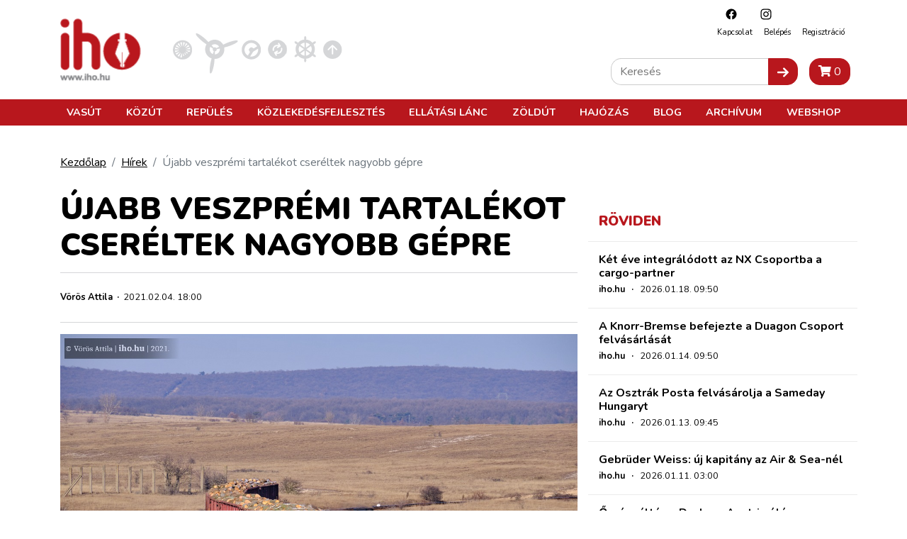

--- FILE ---
content_type: text/html; charset=utf-8
request_url: https://www.google.com/recaptcha/api2/aframe
body_size: 267
content:
<!DOCTYPE HTML><html><head><meta http-equiv="content-type" content="text/html; charset=UTF-8"></head><body><script nonce="Ye2iB9mlpIYqhww473MPmg">/** Anti-fraud and anti-abuse applications only. See google.com/recaptcha */ try{var clients={'sodar':'https://pagead2.googlesyndication.com/pagead/sodar?'};window.addEventListener("message",function(a){try{if(a.source===window.parent){var b=JSON.parse(a.data);var c=clients[b['id']];if(c){var d=document.createElement('img');d.src=c+b['params']+'&rc='+(localStorage.getItem("rc::a")?sessionStorage.getItem("rc::b"):"");window.document.body.appendChild(d);sessionStorage.setItem("rc::e",parseInt(sessionStorage.getItem("rc::e")||0)+1);localStorage.setItem("rc::h",'1769015633744');}}}catch(b){}});window.parent.postMessage("_grecaptcha_ready", "*");}catch(b){}</script></body></html>